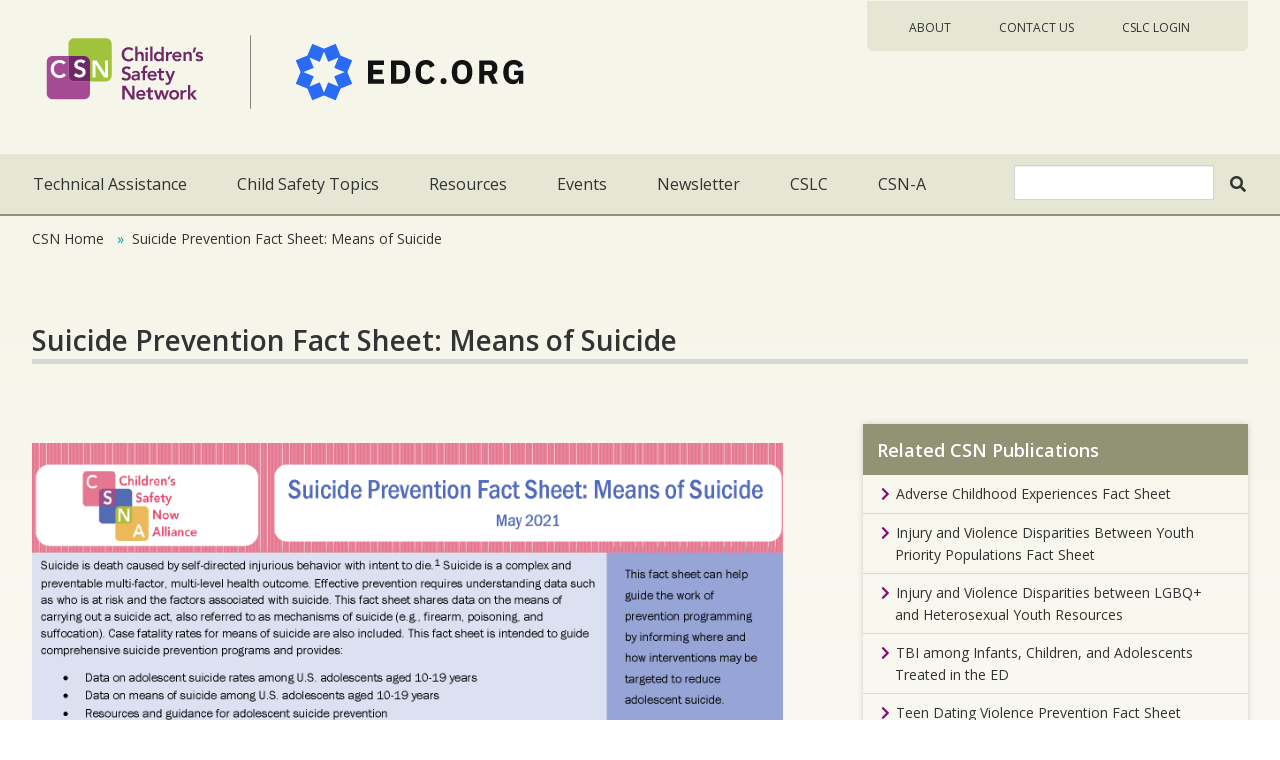

--- FILE ---
content_type: text/html; charset=UTF-8
request_url: https://www.childrenssafetynetwork.org/resources/suicide-prevention-fact-sheet-means-suicide
body_size: 50947
content:
<!DOCTYPE html>
<html lang="en" dir="ltr">
  <head>
    <meta charset="utf-8" />
<script async src="https://www.googletagmanager.com/gtag/js?id=G-9D4VZ2G818"></script>
<script>window.dataLayer = window.dataLayer || [];function gtag(){dataLayer.push(arguments)};gtag("js", new Date());gtag("set", "developer_id.dMDhkMT", true);gtag("config", "G-9D4VZ2G818", {"groups":"default","page_placeholder":"PLACEHOLDER_page_location"});</script>
<meta name="Generator" content="Drupal 10 (https://www.drupal.org)" />
<meta name="MobileOptimized" content="width" />
<meta name="HandheldFriendly" content="true" />
<meta name="viewport" content="width=device-width, initial-scale=1, shrink-to-fit=no" />
<meta http-equiv="x-ua-compatible" content="ie=edge" />
<link rel="icon" href="/themes/custom/csn_sass/favicon.ico" type="image/vnd.microsoft.icon" />
<link rel="canonical" href="https://www.childrenssafetynetwork.org/resources/suicide-prevention-fact-sheet-means-suicide" />
<link rel="shortlink" href="https://www.childrenssafetynetwork.org/node/60255" />

    <title>Suicide Prevention Fact Sheet: Means of Suicide | Children&#039;s Safety Network</title>
    <link rel="stylesheet" media="all" href="/core/modules/system/css/components/align.module.css?t6soqb" />
<link rel="stylesheet" media="all" href="/core/modules/system/css/components/fieldgroup.module.css?t6soqb" />
<link rel="stylesheet" media="all" href="/core/modules/system/css/components/container-inline.module.css?t6soqb" />
<link rel="stylesheet" media="all" href="/core/modules/system/css/components/clearfix.module.css?t6soqb" />
<link rel="stylesheet" media="all" href="/core/modules/system/css/components/details.module.css?t6soqb" />
<link rel="stylesheet" media="all" href="/core/modules/system/css/components/hidden.module.css?t6soqb" />
<link rel="stylesheet" media="all" href="/core/modules/system/css/components/item-list.module.css?t6soqb" />
<link rel="stylesheet" media="all" href="/core/modules/system/css/components/js.module.css?t6soqb" />
<link rel="stylesheet" media="all" href="/core/modules/system/css/components/nowrap.module.css?t6soqb" />
<link rel="stylesheet" media="all" href="/core/modules/system/css/components/position-container.module.css?t6soqb" />
<link rel="stylesheet" media="all" href="/core/modules/system/css/components/reset-appearance.module.css?t6soqb" />
<link rel="stylesheet" media="all" href="/core/modules/system/css/components/resize.module.css?t6soqb" />
<link rel="stylesheet" media="all" href="/core/modules/system/css/components/system-status-counter.css?t6soqb" />
<link rel="stylesheet" media="all" href="/core/modules/system/css/components/system-status-report-counters.css?t6soqb" />
<link rel="stylesheet" media="all" href="/core/modules/system/css/components/system-status-report-general-info.css?t6soqb" />
<link rel="stylesheet" media="all" href="/core/modules/system/css/components/tablesort.module.css?t6soqb" />
<link rel="stylesheet" media="all" href="/core/modules/views/css/views.module.css?t6soqb" />
<link rel="stylesheet" media="all" href="/modules/contrib/extlink/css/extlink.css?t6soqb" />
<link rel="stylesheet" media="all" href="/core/modules/layout_builder/layouts/twocol_section/twocol_section.css?t6soqb" />
<link rel="stylesheet" media="all" href="/core/modules/layout_discovery/layouts/onecol/onecol.css?t6soqb" />
<link rel="stylesheet" media="all" href="/modules/contrib/we_megamenu/assets/includes/bootstrap/css/bootstrap.min.css?t6soqb" />
<link rel="stylesheet" media="all" href="/modules/contrib/we_megamenu/assets/css/we_megamenu_backend.css?t6soqb" />
<link rel="stylesheet" media="all" href="/themes/contrib/bootstrap_barrio/css/components/node.css?t6soqb" />
<link rel="stylesheet" media="all" href="/themes/contrib/bootstrap_barrio/css/components/breadcrumb.css?t6soqb" />
<link rel="stylesheet" media="all" href="/themes/contrib/bootstrap_barrio/css/components/img-fluid.css?t6soqb" />
<link rel="stylesheet" media="all" href="/themes/custom/csn_sass/css/style.css?t6soqb" />
<link rel="stylesheet" media="all" href="//use.fontawesome.com/releases/v5.15.0/css/all.css" />

    <script type="application/json" data-drupal-selector="drupal-settings-json">{"path":{"baseUrl":"\/","pathPrefix":"","currentPath":"node\/60255","currentPathIsAdmin":false,"isFront":false,"currentLanguage":"en"},"pluralDelimiter":"\u0003","suppressDeprecationErrors":true,"google_analytics":{"account":"G-9D4VZ2G818","trackOutbound":true,"trackMailto":true,"trackTel":true,"trackDownload":true,"trackDownloadExtensions":"7z|aac|arc|arj|asf|asx|avi|bin|csv|doc(x|m)?|dot(x|m)?|exe|flv|gif|gz|gzip|hqx|jar|jpe?g|js|mp(2|3|4|e?g)|mov(ie)?|msi|msp|pdf|phps|png|ppt(x|m)?|pot(x|m)?|pps(x|m)?|ppam|sld(x|m)?|thmx|qtm?|ra(m|r)?|sea|sit|tar|tgz|torrent|txt|wav|wma|wmv|wpd|xls(x|m|b)?|xlt(x|m)|xlam|xml|z|zip"},"data":{"extlink":{"extTarget":true,"extTargetAppendNewWindowLabel":"(opens in a new window)","extTargetNoOverride":false,"extNofollow":false,"extTitleNoOverride":false,"extNoreferrer":true,"extFollowNoOverride":false,"extClass":"ext","extLabel":"(link is external)","extImgClass":false,"extSubdomains":false,"extExclude":"","extInclude":"","extCssExclude":"","extCssInclude":"","extCssExplicit":"","extAlert":false,"extAlertText":"This link will take you to an external web site. We are not responsible for their content.","extHideIcons":false,"mailtoClass":"mailto","telClass":"","mailtoLabel":"(link sends email)","telLabel":"(link is a phone number)","extUseFontAwesome":false,"extIconPlacement":"append","extPreventOrphan":false,"extFaLinkClasses":"fa fa-external-link","extFaMailtoClasses":"fa fa-envelope-o","extAdditionalLinkClasses":"","extAdditionalMailtoClasses":"","extAdditionalTelClasses":"","extFaTelClasses":"fa fa-phone","whitelistedDomains":[],"extExcludeNoreferrer":""}},"statistics":{"data":{"nid":"60255"},"url":"\/core\/modules\/statistics\/statistics.php"},"ajaxTrustedUrl":{"\/search\/node":true},"user":{"uid":0,"permissionsHash":"a716384c81d367d1c225b05bb6f04bfcc4bbe08523a9012b89809c8dfe0af30d"}}</script>
<script src="/core/assets/vendor/jquery/jquery.min.js?v=3.7.1"></script>
<script src="/core/assets/vendor/once/once.min.js?v=1.0.1"></script>
<script src="/core/misc/drupalSettingsLoader.js?v=10.5.7"></script>
<script src="https://cdn.jsdelivr.net/npm/powerbi-client@2.22.1/dist/powerbi.min.js"></script>
<script src="/modules/custom/powerbi_embed-main/js/powerbi_embed-customizer.js?v=1.0.0"></script>

  </head>
  <body class="layout-no-sidebars page-node-60255 path-resources-suicide-prevention-fact-sheet-means-suicide path-node node--type-resource">
    <a href="#main-content" class="visually-hidden-focusable visually-hidden skip-link">
      Skip to main content
    </a>
    
      <div class="dialog-off-canvas-main-canvas" data-off-canvas-main-canvas>
    <div id="page-wrapper">
  <div id="page">
    <header id="header" class="header" role="banner" aria-label="Site header">
                      <nav class="navbar navbar-expand-lg" id="navbar-main">
                    <div class="container">
                          <a href="/" title="Home" rel="home" class="navbar-brand">
          <img src="/themes/custom/csn_sass/CSN_EDC_Color.svg" alt="Home" class="img-fluid d-inline-block align-top" />
        <span class="ml-2 d-none d-md-inline"></span>
  </a>
<nav role="navigation" aria-labelledby="block-csn-sass-account-menu-menu" id="block-csn-sass-account-menu" class="block block-menu navigation menu--account">
            
  <h2 class="sr-only" id="block-csn-sass-account-menu-menu">User account menu</h2>
  

        
              <div block="block-csn-sass-account-menu" class="clearfix nav">
                      <a href="/about-csn" class="nav-link nav-link--about-csn" data-drupal-link-system-path="node/52262">About</a>
                      <a href="/contact-us" class="nav-link nav-link--contact-us" data-drupal-link-system-path="node/60117">Contact Us</a>
                      <a href="/user/login" class="nav-link nav-link--user-login" data-drupal-link-system-path="user/login">CSLC Login</a>
            </div>
      


  </nav>


                          
          </div>
          
        </nav>
          </header>
<div class="mainnav">
        <nav class="navbar navbar-expand-lg" id="navbar-main">
                                              <button class="navbar-toggler navbar-toggler-right" type="button" data-toggle="collapse" data-target="#CollapsingNavbar" aria-controls="CollapsingNavbar" aria-expanded="false" aria-label="Toggle navigation"><span class="navbar-toggler-icon"></span></button>
              <div class="collapse navbar-collapse" id="CollapsingNavbar">
                  <div id="block-mainmenu" class="block block-we-megamenu block-we-megamenu-blockmain">
  
    
      <div class="content">
      <div class="region-we-mega-menu">
	<a class="navbar-toggle collapsed">
	    <span class="icon-bar"></span>
	    <span class="icon-bar"></span>
	    <span class="icon-bar"></span>
	</a>
	<nav  class="main navbar navbar-default navbar-we-mega-menu mobile-collapse hover-action" data-menu-name="main" data-block-theme="csn_sass" data-style="Default" data-animation="None" data-delay="" data-duration="" data-autoarrow="" data-alwayshowsubmenu="" data-action="hover" data-mobile-collapse="0">
	  <div class="container-fluid">
	    <ul  class="we-mega-menu-ul nav nav-tabs">
  <li  class="we-mega-menu-li" data-level="0" data-element-type="we-mega-menu-li" description="" data-id="2dda5ee1-82af-4ee7-8fef-37908bdbb2d6" data-submenu="0" data-hide-sub-when-collapse="" data-group="0" data-class="" data-icon="" data-caption="" data-alignsub="" data-target="">
      <a class="we-mega-menu-li" title="" href="/technical-assistance" target="">
      Technical Assistance    </a>
    
</li><li  class="we-mega-menu-li dropdown-menu" data-level="0" data-element-type="we-mega-menu-li" description="" data-id="views.child_safety_topics_categories.csncard" data-submenu="1" data-hide-sub-when-collapse="" data-group="0" data-class="" data-icon="" data-caption="" data-alignsub="" data-target="">
      <a class="we-mega-menu-li" title="" href="/child-safety-topics" target="">
      Child Safety Topics    </a>
    <div  class="we-mega-menu-submenu" data-element-type="we-mega-menu-submenu" data-submenu-width="882" data-class="" style="width: 882px">
  <div class="we-mega-menu-submenu-inner">
    <div  class="we-mega-menu-row" data-element-type="we-mega-menu-row" data-custom-row="0">
  <div  class="we-mega-menu-col span3" data-element-type="we-mega-menu-col" data-width="3" data-block="" data-blocktitle="0" data-hidewhencollapse="" data-class="">
  <ul class="nav nav-tabs subul">
  <li  class="we-mega-menu-li" data-level="1" data-element-type="we-mega-menu-li" description="" data-id="2e9ebb6e-404a-464d-820e-c61c03a30ceb" data-submenu="0" data-hide-sub-when-collapse="" data-group="0" data-class="" data-icon="" data-caption="" data-alignsub="" data-target="">
      <a class="we-mega-menu-li" title="" href="/child-safety-topics/bike-safety" target="">
      Bike Safety    </a>
    
</li><li  class="we-mega-menu-li" data-level="1" data-element-type="we-mega-menu-li" description="" data-id="e8435db0-5982-4103-b962-df5cc3e5cccf" data-submenu="0" data-hide-sub-when-collapse="" data-group="0" data-class="" data-icon="" data-caption="" data-alignsub="" data-target="">
      <a class="we-mega-menu-li" title="" href="/child-safety-topics/bullying-prevention" target="">
      Bullying Prevention    </a>
    
</li><li  class="we-mega-menu-li" data-level="1" data-element-type="we-mega-menu-li" description="" data-id="47f7bbef-d03b-4f3f-bed1-62da7c883374" data-submenu="0" data-hide-sub-when-collapse="" data-group="0" data-class="" data-icon="" data-caption="" data-alignsub="" data-target="">
      <a class="we-mega-menu-li" title="" href="/child-safety-topics/child-care-safety" target="">
      Child Care Safety    </a>
    
</li><li  class="we-mega-menu-li" data-level="1" data-element-type="we-mega-menu-li" description="" data-id="cad67521-092c-441c-b51f-03ad25c1aa0c" data-submenu="0" data-hide-sub-when-collapse="" data-group="0" data-class="" data-icon="" data-caption="" data-alignsub="" data-target="">
      <a class="we-mega-menu-li" title="" href="/child-safety-topics/child-maltreatment" target="">
      Child Maltreatment Prevention    </a>
    
</li><li  class="we-mega-menu-li" data-level="1" data-element-type="we-mega-menu-li" description="" data-id="2ce6ddd7-e6f0-49ce-af85-723cab65627c" data-submenu="0" data-hide-sub-when-collapse="" data-group="0" data-class="" data-icon="" data-caption="" data-alignsub="" data-target="">
      <a class="we-mega-menu-li" title="" href="/child-safety-topics/child-passenger-safety" target="">
      Child Passenger Safety    </a>
    
</li><li  class="we-mega-menu-li" data-level="1" data-element-type="we-mega-menu-li" description="" data-id="417abd70-7b45-475b-ba2e-2f852238cce4" data-submenu="0" data-hide-sub-when-collapse="" data-group="0" data-class="" data-icon="" data-caption="" data-alignsub="" data-target="">
      <a class="we-mega-menu-li" title="" href="/child-safety-topics/choking-strangulation" target="">
      Choking &amp; Strangulation Prevention    </a>
    
</li>
</ul>
</div>
<div  class="we-mega-menu-col span3" data-element-type="we-mega-menu-col" data-width="3" data-block="" data-blocktitle="1" data-hidewhencollapse="" data-class="">
  <ul class="nav nav-tabs subul">
  <li  class="we-mega-menu-li" data-level="1" data-element-type="we-mega-menu-li" description="" data-id="26019b60-a298-41b8-971a-0c994b4d84d7" data-submenu="0" data-hide-sub-when-collapse="" data-group="0" data-class="" data-icon="" data-caption="" data-alignsub="" data-target="">
      <a class="we-mega-menu-li" title="" href="/child-safety-topics/drowning-prevention" target="">
      Drowning Prevention    </a>
    
</li><li  class="we-mega-menu-li" data-level="1" data-element-type="we-mega-menu-li" description="" data-id="d18977e7-8d15-43d9-9ae1-383391fbbeeb" data-submenu="0" data-hide-sub-when-collapse="" data-group="0" data-class="" data-icon="" data-caption="" data-alignsub="" data-target="">
      <a class="we-mega-menu-li" title="" href="/child-safety-topics/falls" target="">
      Falls Prevention    </a>
    
</li><li  class="we-mega-menu-li" data-level="1" data-element-type="we-mega-menu-li" description="" data-id="9f82aaa2-bd3f-4dff-818b-9deb79a1c94f" data-submenu="0" data-hide-sub-when-collapse="" data-group="0" data-class="" data-icon="" data-caption="" data-alignsub="" data-target="_self">
      <a class="we-mega-menu-li" title="" href="/child-safety-topics/firearm-safety" target="_self">
      Firearm Safety    </a>
    
</li><li  class="we-mega-menu-li" data-level="1" data-element-type="we-mega-menu-li" description="" data-id="20225fee-8133-433a-bd66-1e427ade6996" data-submenu="0" data-hide-sub-when-collapse="" data-group="0" data-class="" data-icon="" data-caption="" data-alignsub="" data-target="">
      <a class="we-mega-menu-li" title="" href="/child-safety-topics/fire-burn-safety" target="">
      Fire &amp; Burn Safety    </a>
    
</li><li  class="we-mega-menu-li" data-level="1" data-element-type="we-mega-menu-li" description="" data-id="fabebd15-0170-4fda-850e-192ef5e0b696" data-submenu="0" data-hide-sub-when-collapse="" data-group="0" data-class="" data-icon="" data-caption="" data-alignsub="" data-target="">
      <a class="we-mega-menu-li" title="" href="/child-safety-topics/health-disparities" target="">
      Health Disparities    </a>
    
</li><li  class="we-mega-menu-li" data-level="1" data-element-type="we-mega-menu-li" description="" data-id="ca4c340f-4032-470e-bba1-e33f54cc3508" data-submenu="0" data-hide-sub-when-collapse="" data-group="0" data-class="" data-icon="" data-caption="" data-alignsub="" data-target="">
      <a class="we-mega-menu-li" title="" href="/child-safety-topics/heatstroke-in-cars" target="">
      Heatstroke in Cars Prevention    </a>
    
</li><li  class="we-mega-menu-li" data-level="1" data-element-type="we-mega-menu-li" description="" data-id="c69a76fe-7eea-4f78-b241-7ff06b6d4e16" data-submenu="0" data-hide-sub-when-collapse="" data-group="0" data-class="" data-icon="" data-caption="" data-alignsub="" data-target="">
      <a class="we-mega-menu-li" title="" href="/child-safety-topics/home-safety" target="">
      Home Safety    </a>
    
</li>
</ul>
</div>
<div  class="we-mega-menu-col span3" data-element-type="we-mega-menu-col" data-width="3" data-block="" data-blocktitle="1" data-hidewhencollapse="" data-class="">
  <ul class="nav nav-tabs subul">
  <li  class="we-mega-menu-li" data-level="1" data-element-type="we-mega-menu-li" description="" data-id="7646a3ae-1c83-4610-8b41-b48f92421db3" data-submenu="0" data-hide-sub-when-collapse="" data-group="0" data-class="" data-icon="" data-caption="" data-alignsub="" data-target="">
      <a class="we-mega-menu-li" title="" href="/child-safety-topics/off-road-vehicles" target="">
      Off-Road Vehicles Safety    </a>
    
</li><li  class="we-mega-menu-li" data-level="1" data-element-type="we-mega-menu-li" description="" data-id="c9de43c2-b656-4b32-85d2-ff3bf21d12f7" data-submenu="0" data-hide-sub-when-collapse="" data-group="0" data-class="" data-icon="" data-caption="" data-alignsub="" data-target="">
      <a class="we-mega-menu-li" title="" href="/child-safety-topics/pedestrian-safety" target="">
      Pedestrian Safety    </a>
    
</li><li  class="we-mega-menu-li" data-level="1" data-element-type="we-mega-menu-li" description="" data-id="ea04af4c-006a-449e-8205-c6a1f6cdebdd" data-submenu="0" data-hide-sub-when-collapse="" data-group="0" data-class="" data-icon="" data-caption="" data-alignsub="" data-target="">
      <a class="we-mega-menu-li" title="" href="/child-safety-topics/playground-safety" target="">
      Playground Safety    </a>
    
</li><li  class="we-mega-menu-li" data-level="1" data-element-type="we-mega-menu-li" description="" data-id="fa555952-22f7-4fde-9727-826f494de36c" data-submenu="0" data-hide-sub-when-collapse="" data-group="0" data-class="" data-icon="" data-caption="" data-alignsub="" data-target="">
      <a class="we-mega-menu-li" title="" href="/child-safety-topics/poison-prevention" target="">
      Poisoning Prevention    </a>
    
</li><li  class="we-mega-menu-li" data-level="1" data-element-type="we-mega-menu-li" description="" data-id="e76ed523-b3c3-4f13-b14d-a97596f895ea" data-submenu="0" data-hide-sub-when-collapse="" data-group="0" data-class="" data-icon="" data-caption="" data-alignsub="" data-target="">
      <a class="we-mega-menu-li" title="" href="/child-safety-topics/prescription-drug-misuse-abuse" target="">
      Prescription Drug Misuse Prevention    </a>
    
</li><li  class="we-mega-menu-li" data-level="1" data-element-type="we-mega-menu-li" description="" data-id="5f9572fe-1a64-437c-b361-aa50f755a1e1" data-submenu="0" data-hide-sub-when-collapse="" data-group="0" data-class="" data-icon="" data-caption="" data-alignsub="" data-target="">
      <a class="we-mega-menu-li" title="" href="/child-safety-topics/rural-farm-safety" target="">
      Rural &amp; Farm Safety    </a>
    
</li>
</ul>
</div>
<div  class="we-mega-menu-col span3" data-element-type="we-mega-menu-col" data-width="3" data-block="" data-blocktitle="1" data-hidewhencollapse="" data-class="">
  <ul class="nav nav-tabs subul">
  <li  class="we-mega-menu-li" data-level="1" data-element-type="we-mega-menu-li" description="" data-id="bd392a14-2cac-4684-9533-9f1813a1e7df" data-submenu="0" data-hide-sub-when-collapse="" data-group="0" data-class="" data-icon="" data-caption="" data-alignsub="" data-target="">
      <a class="we-mega-menu-li" title="" href="/child-safety-topics/safe-sleep" target="">
      Safe Sleep    </a>
    
</li><li  class="we-mega-menu-li" data-level="1" data-element-type="we-mega-menu-li" description="" data-id="ff7ff465-8cfe-485f-a056-d228e8fc06f1" data-submenu="0" data-hide-sub-when-collapse="" data-group="0" data-class="" data-icon="" data-caption="" data-alignsub="" data-target="">
      <a class="we-mega-menu-li" title="" href="/child-safety-topics/sports-safety" target="">
      Sports Safety    </a>
    
</li><li  class="we-mega-menu-li" data-level="1" data-element-type="we-mega-menu-li" description="" data-id="7abced4f-f92e-4ee8-b54b-34d3d0476fd1" data-submenu="0" data-hide-sub-when-collapse="" data-group="0" data-class="" data-icon="" data-caption="" data-alignsub="" data-target="">
      <a class="we-mega-menu-li" title="" href="/child-safety-topics/suicide-prevention" target="">
      Self-Harm and Suicide Prevention    </a>
    
</li><li  class="we-mega-menu-li" data-level="1" data-element-type="we-mega-menu-li" description="" data-id="1287318e-4430-4e23-8140-1b6767dcc0b3" data-submenu="0" data-hide-sub-when-collapse="" data-group="0" data-class="" data-icon="" data-caption="" data-alignsub="" data-target="">
      <a class="we-mega-menu-li" title="" href="/child-safety-topics/teen-dating-violence" target="">
      Teen Dating Violence Prevention    </a>
    
</li><li  class="we-mega-menu-li" data-level="1" data-element-type="we-mega-menu-li" description="" data-id="fc71a7e7-1263-4eaf-94a5-dd19123ad7e8" data-submenu="0" data-hide-sub-when-collapse="" data-group="0" data-class="" data-icon="" data-caption="" data-alignsub="" data-target="">
      <a class="we-mega-menu-li" title="" href="/child-safety-topics/teen-driving-safety" target="">
      Teen Driving Safety    </a>
    
</li><li  class="we-mega-menu-li" data-level="1" data-element-type="we-mega-menu-li" description="" data-id="d97aed2e-ec8b-4e98-ac50-bf5e188c6c21" data-submenu="0" data-hide-sub-when-collapse="" data-group="0" data-class="" data-icon="" data-caption="" data-alignsub="" data-target="">
      <a class="we-mega-menu-li" title="" href="/child-safety-topics/traumatic-brain-injuries" target="">
      Traumatic Brain Injuries Prevention    </a>
    
</li><li  class="we-mega-menu-li" data-level="1" data-element-type="we-mega-menu-li" description="" data-id="dad331ad-abbf-4d82-9d3b-a2521abc93e6" data-submenu="0" data-hide-sub-when-collapse="" data-group="0" data-class="" data-icon="" data-caption="" data-alignsub="" data-target="">
      <a class="we-mega-menu-li" title="" href="/child-safety-topics/young-worker-safety" target="">
      Young Worker Safety    </a>
    
</li>
</ul>
</div>

</div>

  </div>
</div>
</li><li  class="we-mega-menu-li dropdown-menu" data-level="0" data-element-type="we-mega-menu-li" description="" data-id="4f4fa206-312f-4d14-a6e4-0265d5cd83e8" data-submenu="1" data-hide-sub-when-collapse="" data-group="0" data-class="" data-icon="" data-caption="" data-alignsub="" data-target="">
      <a class="we-mega-menu-li" title="" href="/publications" target="">
      Resources    </a>
    <div  class="we-mega-menu-submenu" data-element-type="we-mega-menu-submenu" data-submenu-width="" data-class="" style="width: px">
  <div class="we-mega-menu-submenu-inner">
    <div  class="we-mega-menu-row" data-element-type="we-mega-menu-row" data-custom-row="0">
  <div  class="we-mega-menu-col span12" data-element-type="we-mega-menu-col" data-width="12" data-block="" data-blocktitle="0" data-hidewhencollapse="" data-class="">
  <ul class="nav nav-tabs subul">
  <li  class="we-mega-menu-li" data-level="1" data-element-type="we-mega-menu-li" description="" data-id="1757448c-7049-410b-9db9-ccf4d680a74c" data-submenu="0" data-hide-sub-when-collapse="" data-group="0" data-class="" data-icon="" data-caption="" data-alignsub="" data-target="_self">
      <a class="we-mega-menu-li" title="" href="/publications" target="_self">
      CSN Publications    </a>
    
</li><li  class="we-mega-menu-li" data-level="1" data-element-type="we-mega-menu-li" description="" data-id="e872404b-c065-4841-85b4-ea7609828f76" data-submenu="0" data-hide-sub-when-collapse="" data-group="0" data-class="" data-icon="" data-caption="" data-alignsub="" data-target="_self">
      <a class="we-mega-menu-li" title="" href="/pubs_topic" target="_self">
      Publications by Topic    </a>
    
</li><li  class="we-mega-menu-li" data-level="1" data-element-type="we-mega-menu-li" description="" data-id="views.resources.page_11" data-submenu="0" data-hide-sub-when-collapse="" data-group="0" data-class="" data-icon="" data-caption="" data-alignsub="" data-target="">
      <a class="we-mega-menu-li" title="" href="/journals" target="">
      Journal Articles and Interviews    </a>
    
</li><li  class="we-mega-menu-li" data-level="1" data-element-type="we-mega-menu-li" description="" data-id="a5963436-4a75-4744-a535-843c27135401" data-submenu="0" data-hide-sub-when-collapse="" data-group="0" data-class="" data-icon="" data-caption="" data-alignsub="" data-target="_self">
      <a class="we-mega-menu-li" title="" href="/infographics" target="_self">
      Infographics    </a>
    
</li><li  class="we-mega-menu-li" data-level="1" data-element-type="we-mega-menu-li" description="" data-id="26558bb7-3051-42b0-97bd-517108b68239" data-submenu="0" data-hide-sub-when-collapse="" data-group="0" data-class="" data-icon="" data-caption="" data-alignsub="" data-target="_self">
      <a class="we-mega-menu-li" title="" href="/resource-guides" target="_self">
      Resource Guides    </a>
    
</li><li  class="we-mega-menu-li" data-level="1" data-element-type="we-mega-menu-li" description="" data-id="7f85945c-8941-44c1-8128-c812f27c08a2" data-submenu="0" data-hide-sub-when-collapse="" data-group="0" data-class="" data-icon="" data-caption="" data-alignsub="" data-target="_self">
      <a class="we-mega-menu-li" title="" href="/csnpubs" target="_self">
      Fact Sheets, Reports and Issue Briefs    </a>
    
</li><li  class="we-mega-menu-li" data-level="1" data-element-type="we-mega-menu-li" description="" data-id="42ccd102-bc56-4462-8a6c-54a33069914a" data-submenu="0" data-hide-sub-when-collapse="" data-group="0" data-class="" data-icon="" data-caption="" data-alignsub="" data-target="_self">
      <a class="we-mega-menu-li" title="" href="/webinars" target="_self">
      Webinars    </a>
    
</li><li  class="we-mega-menu-li" data-level="1" data-element-type="we-mega-menu-li" description="" data-id="39ae9fe6-3cfa-42a2-ad2b-86838cc59707" data-submenu="0" data-hide-sub-when-collapse="" data-group="0" data-class="" data-icon="" data-caption="" data-alignsub="" data-target="">
      <a class="we-mega-menu-li" title="" href="/blog" target="">
      Blog    </a>
    
</li>
</ul>
</div>

</div>

  </div>
</div>
</li><li  class="we-mega-menu-li" data-level="0" data-element-type="we-mega-menu-li" description="" data-id="069e7ba7-6c46-4151-be57-8d851328aeea" data-submenu="0" data-hide-sub-when-collapse="" data-group="0" data-class="" data-icon="" data-caption="" data-alignsub="" data-target="">
      <a class="we-mega-menu-li" title="" href="/events" target="">
      Events    </a>
    
</li><li  class="we-mega-menu-li" data-level="0" data-element-type="we-mega-menu-li" description="" data-id="4cbd3b88-f3d0-4973-8639-895f83bfbff5" data-submenu="0" data-hide-sub-when-collapse="" data-group="0" data-class="" data-icon="" data-caption="" data-alignsub="" data-target="">
      <a class="we-mega-menu-li" title="" href="/newsletter" target="">
      Newsletter    </a>
    
</li><li  class="we-mega-menu-li" data-level="0" data-element-type="we-mega-menu-li" description="" data-id="391e59f4-4333-41fb-ac59-927953ba503a" data-submenu="0" data-hide-sub-when-collapse="" data-group="0" data-class="" data-icon="" data-caption="" data-alignsub="" data-target="">
      <a class="we-mega-menu-li" title="" href="/child-safety-learning-collaborative" target="">
      CSLC    </a>
    
</li><li  class="we-mega-menu-li" data-level="0" data-element-type="we-mega-menu-li" description="" data-id="2367455a-79a4-4498-8696-74ed6bbc61b1" data-submenu="0" data-hide-sub-when-collapse="" data-group="0" data-class="" data-icon="" data-caption="" data-alignsub="" data-target="">
      <a class="we-mega-menu-li" title="" href="/childrens-safety-now-alliance" target="">
      CSN-A    </a>
    
</li>
</ul>
	  </div>
	</nav>
</div>
    </div>
  </div>
<div class="search-block-form block block-search block-search-form-block" data-drupal-selector="search-block-form" id="block-searchform" role="search">
  
    
    <div class="content container-inline">
        <div class="content container-inline">
      <form action="/search/node" method="get" id="search-block-form" accept-charset="UTF-8" class="search-form search-block-form form-row">
  



          <fieldset class="js-form-item js-form-type-search form-type-search js-form-item-keys form-item-keys form-no-label form-group">
          <label for="edit-keys" class="sr-only">Search</label>
                    <input title="Enter the terms you wish to search for." data-drupal-selector="edit-keys" type="search" id="edit-keys" name="keys" value="" size="15" maxlength="128" class="form-search form-control" />

                      </fieldset>
<div data-drupal-selector="edit-actions" class="form-actions js-form-wrapper form-group" id="edit-actions"><button data-drupal-selector="edit-submit" type="submit" id="edit-submit" value="Search" class="button js-form-submit form-submit btn btn-primary btn-sm">Search</button>
</div>

  <span class="search-label"><i class="fa fa-search"></i></span>
</form>

    </div>
  
  </div>
</div>


	          </div>
                                            </div>
                  </nav>
    </div>
<! -- end primary menu -->
            <div id="main-wrapper" class="layout-main-wrapper clearfix">
              <div id="main" class="container-fluid">
            <div id="block-csn-sass-breadcrumbs" class="block block-system block-system-breadcrumb-block">
  
    
      <div class="content">
      

  <nav role="navigation" aria-label="breadcrumb">
    <ol class="breadcrumb">
                  <li class="breadcrumb-item">
          <a href="/">CSN Home</a>
        </li>
                        <li class="breadcrumb-item active">
          Suicide Prevention Fact Sheet: Means of Suicide
        </li>
              </ol>
  </nav>

    </div>
  </div>
<div id="block-csn-sass-page-title" class="block block-core block-page-title-block">
  
    
      <div class="content">
      
  <h1 class="title"><span class="field field--name-title field--type-string field--label-hidden">Suicide Prevention Fact Sheet: Means of Suicide</span>
</h1>


    </div>
  </div>


          <div class="row row-offcanvas row-offcanvas-left clearfix">
              <main class="main-content col" id="content" role="main">
                <section class="section">
                  <a id="main-content" tabindex="-1"></a>
                    <div data-drupal-messages-fallback class="hidden"></div><div id="block-csn-sass-system-main" class="block block-system block-system-main-block">
  
    
      <div class="content">
      

<article data-history-node-id="60255" class="node node--type-resource node--view-mode-full clearfix">
  <header>
    
        
      </header>
  <div class="node__content clearfix">
      <div class="layout layout--twocol-section layout--twocol-section--67-33">

          <div  class="layout__region layout__region--first">
        <div class="block block-layout-builder block-field-blocknoderesourcefield-media">
  
    
      <div class="content">
      
      <div class="field field--name-field-media field--type-entity-reference field--label-hidden field__items">
              <div class="field__item"><div>
  
  
  <div class="field field--name-field-media-image field--type-image field--label-visually_hidden">
    <div class="field__label visually-hidden">Image</div>
              <div class="field__item">  <img loading="lazy" src="/sites/default/files/2021-05/suicidemechanismsfactsheet_2021_Page_1.png" width="1700" height="2200" alt="Cover: data sets" />

</div>
          </div>

</div>
</div>
          </div>
  
    </div>
  </div>
<div class="block block-layout-builder block-field-blocknoderesourcebody">
  
    
      <div class="content">
      
            <div class="clearfix text-formatted field field--name-body field--type-text-with-summary field--label-hidden field__item"><p>Suicide is a complex and preventable multi-factor, multi-level health outcome. Effective prevention requires understanding data such as who is at risk and the factors associated with suicide. This fact sheet shares data on the means of carrying out a suicide act, also referred to as mechanisms of suicide (e.g., firearm, poisoning, and suffocation). Case fatality rates for means of suicide are also included.</p>
<p>This fact sheet is intended to guide comprehensive suicide prevention programs and provides:</p>
<ul>
<li>Data on adolescent suicide rates among U.S. adolescents aged 10-19 years</li>
<li>Data on means of suicide among U.S. adolescents aged 10-19 years</li>
<li>Resources and guidance for adolescent suicide prevention</li>
</ul>
<p>We hope this fact sheet will help inform where and how interventions may be targeted to reduce adolescent suicide.</p>
<p>&nbsp;</p>
</div>
      
    </div>
  </div>
<div class="block block-layout-builder block-field-blocknoderesourcefield-resource-attachments">
  
    
      <div class="content">
      
      <div class="field field--name-field-resource-attachments field--type-file field--label-hidden field__items">
              <div class="field__item">
<span class="file file--mime-application-pdf file--application-pdf"> <a href="/sites/default/files/suicidemechanismsfactsheet_2021.pdf" type="application/pdf" title="suicidemechanismsfactsheet_2021.pdf">Download PDF</a></span>
</div>
          </div>
  
    </div>
  </div>

      </div>
    
          <div  class="layout__region layout__region--second">
        <div class="views-element-container related block block-views block-views-blockrelated-content-block-1">
  
      <h2>Related CSN Publications</h2>
    
      <div class="content">
      <div><div class="view view-related-content view-id-related_content view-display-id-block_1 js-view-dom-id-c347fbf35901bad5f19f26d3a315fd1d963557cde544fc5d0a53a0a5171cdfa1">
  
    
      
      <div class="view-content row">
      <div class="item-list unstyled-list">
  
  <ul>

          <li><div class="views-field views-field-title"><span class="field-content"><a href="/resources/adverse-childhood-experiences-fact-sheet" hreflang="en">Adverse Childhood Experiences Fact Sheet</a></span></div></li>
          <li><div class="views-field views-field-title"><span class="field-content"><a href="/resources/injury-violence-disparities-between-youth-priority-populations-fact-sheet" hreflang="en">Injury and Violence Disparities Between Youth Priority Populations Fact Sheet</a></span></div></li>
          <li><div class="views-field views-field-title"><span class="field-content"><a href="/resources/injury-violence-disparities-between-lgbq-heterosexual-youth-resources" hreflang="en">Injury and Violence Disparities between LGBQ+ and Heterosexual Youth Resources</a></span></div></li>
          <li><div class="views-field views-field-title"><span class="field-content"><a href="/resources/fact-sheet-tbi-among-infants-children-adolescents-treated-ed" hreflang="en">TBI among Infants, Children, and Adolescents Treated in the ED</a></span></div></li>
          <li><div class="views-field views-field-title"><span class="field-content"><a href="/resources/teen-dating-violence-prevention-fact-sheet" hreflang="en">Teen Dating Violence Prevention Fact Sheet</a></span></div></li>
    
  </ul>

</div>

    </div>
  
          </div>
</div>

    </div>
  </div>
<div class="views-element-container related block block-views block-views-blockrelated-content-block-2">
  
      <h2>Related CSN Infographics</h2>
    
      <div class="content">
      <div><div class="view view-related-content view-id-related_content view-display-id-block_2 js-view-dom-id-8e6206e36d9882ff772ba07f4d1d834ee7d8716a7c144bd3a6ae854156ddfb01">
  
    
      
      <div class="view-content row">
      <div class="item-list">
  
  <ul>

          <li><div class="views-field views-field-title"><span class="field-content"><a href="/resources/injury-violence-disparities-between-youth-priority-populations" hreflang="en">Injury and Violence Disparities Between Youth Priority Populations </a></span></div></li>
          <li><div class="views-field views-field-title"><span class="field-content"><a href="/infographics/child-passenger-safety-english-spanish" hreflang="en">Child Passenger Safety (English and Spanish)</a></span></div></li>
          <li><div class="views-field views-field-title"><span class="field-content"><a href="/infographics/infographic-child-pedestrian-safety" hreflang="en">All Children are Pedestrians! Prevention Tips and Recent Statistics</a></span></div></li>
          <li><div class="views-field views-field-title"><span class="field-content"><a href="/infographics/firearm-safety-prevention-death-homicide" hreflang="en">Firearm Safety: Preventing Death by Homicide </a></span></div></li>
          <li><div class="views-field views-field-title"><span class="field-content"><a href="/infographics/firearm-safetypreventing-death-suicide" hreflang="en">Firearm Safety: Preventing Death by Suicide</a></span></div></li>
    
  </ul>

</div>

    </div>
  
          </div>
</div>

    </div>
  </div>
<div class="views-element-container related block block-views block-views-blockrelated-content-block-14">
  
      <h2>Related CSN Resource Guides</h2>
    
      <div class="content">
      <div><div class="view view-related-content view-id-related_content view-display-id-block_14 js-view-dom-id-9c5b1a5f4143374d831dfefa577dab35b668526032f07010f3760d55ba4b7df5">
  
    
      
      <div class="view-content row">
      <div class="item-list">
  
  <ul>

          <li><div class="views-field views-field-title"><span class="field-content"><a href="/resources/change-packages-outcome-measure-worksheets" hreflang="en">Change Packages and Outcome Measure Worksheets</a></span></div></li>
          <li><div class="views-field views-field-title"><span class="field-content"><a href="/resources/youth-suicide-self-harm-prevention-2017-resource-guide" hreflang="und">Youth Suicide and Self-Harm Prevention: 2017 Resource Guide</a></span></div></li>
          <li><div class="views-field views-field-title"><span class="field-content"><a href="/resources/internet-safety-2014-resource-guide" hreflang="und">Internet Safety: 2014 Resource Guide</a></span></div></li>
    
  </ul>

</div>

    </div>
  
          </div>
</div>

    </div>
  </div>
<div class="views-element-container related block block-views block-views-blockrelated-content-block-3">
  
      <h2>Related Fact Sheet, Report and Issue Brief Listings</h2>
    
      <div class="content">
      <div><div class="view view-related-content view-id-related_content view-display-id-block_3 js-view-dom-id-47a2fc25e963794ad7b1e2ac6ce255dd31b8ccf352035bfbc3cd74f950112958">
  
    
      
      <div class="view-content row">
      <div class="item-list">
  
  <ul>

          <li><div class="views-field views-field-title"><span class="field-content"><a href="/resources/adverse-childhood-experiences-fact-sheet" hreflang="en">Adverse Childhood Experiences Fact Sheet</a></span></div></li>
          <li><div class="views-field views-field-title"><span class="field-content"><a href="/resources/injury-violence-disparities-between-youth-priority-populations-fact-sheet" hreflang="en">Injury and Violence Disparities Between Youth Priority Populations Fact Sheet</a></span></div></li>
          <li><div class="views-field views-field-title"><span class="field-content"><a href="/resources/injury-violence-disparities-between-lgbq-heterosexual-youth-resources" hreflang="en">Injury and Violence Disparities between LGBQ+ and Heterosexual Youth Resources</a></span></div></li>
          <li><div class="views-field views-field-title"><span class="field-content"><a href="/resources/fact-sheet-tbi-among-infants-children-adolescents-treated-ed" hreflang="en">TBI among Infants, Children, and Adolescents Treated in the ED</a></span></div></li>
          <li><div class="views-field views-field-title"><span class="field-content"><a href="/resources/teen-dating-violence-prevention-fact-sheet" hreflang="en">Teen Dating Violence Prevention Fact Sheet</a></span></div></li>
    
  </ul>

</div>

    </div>
  
          </div>
</div>

    </div>
  </div>
<div class="views-element-container related block block-views block-views-blockrelated-content-block-12">
  
      <h2>Related CSN Webinars</h2>
    
      <div class="content">
      <div><div class="view view-related-content view-id-related_content view-display-id-block_12 js-view-dom-id-0ec0ead8c3c502abf559f6fab53dac31726c45a8debac24b2a795d717a2e5c27">
  
    
      
      <div class="view-content row">
      <div class="item-list unstyled-list">
  
  <ul>

          <li><div class="views-field views-field-title"><span class="field-content"><a href="/events/preventing-injuries-children-autism" hreflang="en">Preventing Injuries in Children with Autism</a></span></div></li>
          <li><div class="views-field views-field-title"><span class="field-content"><a href="/events/reducing-health-disparities-rural-agricultural-youth" hreflang="en">Reducing Health Disparities for Rural and Agricultural Youth</a></span></div></li>
          <li><div class="views-field views-field-title"><span class="field-content"><a href="/events/state-technical-assistance-webinar-3-january-18-2024-working-towards-reducing-health" hreflang="en">State Technical Assistance Webinar 3 - January 18, 2024: Working Towards Reducing Health Disparities in Child Safety</a></span></div></li>
          <li><div class="views-field views-field-title"><span class="field-content"><a href="/events/why-do-racialethnic-disparities-drowning-risk-exist-how-can-they-be-addressed" hreflang="en">Why Do Racial/Ethnic Disparities in Drowning Risk Exist and How Can They Be Addressed?</a></span></div></li>
          <li><div class="views-field views-field-title"><span class="field-content"><a href="/events/culturally-relevant-approaches-preventing-suicide-among-american-indian-alaska-native-youth" hreflang="en">Culturally Relevant Approaches to Preventing Suicide Among American Indian and Alaska Native Youth</a></span></div></li>
    
  </ul>

</div>

    </div>
  
          </div>
</div>

    </div>
  </div>
<div class="views-element-container related block block-views block-views-blockrelated-content-block-13">
  
      <h2>Related CSN Blogs</h2>
    
      <div class="content">
      <div><div class="view view-related-content view-id-related_content view-display-id-block_13 js-view-dom-id-1dafe34dbdb45bfdf6d8644526f093837262ce1fb4e44f847b3a8e5639c32f42">
  
    
      
      <div class="view-content row">
      <div class="item-list unstyled-list">
  
  <ul>

          <li><div class="views-field views-field-title"><span class="field-content"><a href="/blog/health-disparities-rural-childhood-injury" hreflang="en">Health Disparities in Rural Childhood Injury</a></span></div></li>
          <li><div class="views-field views-field-title"><span class="field-content"><a href="/blog/data-resources-sudden-unexpected-infant-death" hreflang="und">Data and Resources on Sudden Unexpected Infant Death</a></span></div></li>
    
  </ul>

</div>

    </div>
  
          </div>
</div>

    </div>
  </div>

      </div>
    
  </div>
  <div class="layout layout--onecol">
    <div >
      
    </div>
  </div>

  </div>
</article>

    </div>
  </div>


                </section>
              </main>
                                  </div>
        </div>
          </div>
              <div class="featured-bottom-last">
        <aside class="container-fluid clearfix" role="complementary">
            <section class="row region region-featured-bottom-last">
    <div id="block-csn-sass-newsletter-signup" class="block block-block-content block-block-contentca1310bd-482d-454d-9a83-01b7ff284194">
  
    
      <div class="content">
      
            <div class="clearfix text-formatted field field--name-body field--type-text-with-summary field--label-hidden field__item"><p><a class="newsletter-signup-block-link" href="https://lp.constantcontactpages.com/sl/MbWdru4/CSNNewsletter">Click to Subscribe to Our Newsletter</a></p>
</div>
      
    </div>
  </div>

  </section>

        </aside>
      </div>
        <footer class="site-footer">
              <div class="container-fluid">
                      <div class="site-footer__top clearfix">
                <section class="col-4 region region-footer-first">
    <div id="block-cslclogo" class="block block-block-content block-block-content4bb30f9f-a2aa-4cc2-b9e5-05692e2e235e">
  
    
      <div class="content">
      
            <div class="clearfix text-formatted field field--name-body field--type-text-with-summary field--label-hidden field__item"><p><img src="/themes/custom/csn_sass/images/CSN_EDC_White.svg" data-entity-uuid data-entity-type alt="CSN" width="328" height="63"></p>
<p><a class="copyright" href="http://www.edc.org/legal" target="_blank">© 1994 - 2023 Education Development Center. All Rights Reserved.</a></p>
</div>
      
    </div>
  </div>

  </section>

                <section class="col-3 region region-footer-second">
    <nav role="navigation" aria-labelledby="block-csn-sass-footer-menu" id="block-csn-sass-footer" class="block block-menu navigation menu--footer">
      
  <h2 id="block-csn-sass-footer-menu">Quick Links</h2>
  

        
              <ul block="block-csn-sass-footer" class="clearfix nav navbar-nav">
                    <li class="nav-item">
                <a href="/child-safety-topics" class="nav-link nav-link--child-safety-topics" data-drupal-link-system-path="child-safety-topics">Child Safety Topics</a>
              </li>
                <li class="nav-item">
                <a href="/publications" class="nav-link nav-link--publications" data-drupal-link-system-path="publications">Resources</a>
              </li>
                <li class="nav-item">
                <a href="/events" class="nav-link nav-link--events" data-drupal-link-system-path="events">Events</a>
              </li>
                <li class="nav-item">
                <a href="/newsletter" class="nav-link nav-link--newsletter" data-drupal-link-system-path="node/276">Newsletter</a>
              </li>
                <li class="nav-item">
                <a href="/child-safety-learning-collaborative" class="nav-link nav-link--child-safety-learning-collaborative" data-drupal-link-system-path="node/52178">CSLC</a>
              </li>
                <li class="nav-item">
                <a href="/childrens-safety-now-alliance" class="nav-link nav-link--childrens-safety-now-alliance" data-drupal-link-system-path="node/56341">CSN-A</a>
              </li>
        </ul>
  


  </nav>

  </section>

                <section class="col-3 region region-footer-third">
    <div id="block-newslettersignuphomepagetarequest" class="block block-block-content block-block-contentf05c2566-e2c5-4e12-8a13-d38859f20e42">
  
      <h2>Technical Assistance</h2>
    
      <div class="content">
      
            <div class="clearfix text-formatted field field--name-body field--type-text-with-summary field--label-hidden field__item"><p>To request Technical Assistance:</p>
<p><l class="fas fa-pencil-alt"> <a href="http://go.edc.org/CSNTARequest">complete this form</a></l></p>
<p>&nbsp;</p>
</div>
      
    </div>
  </div>

  </section>

                <section class="col-2 region region-footer-fourth">
    <div id="block-stayconnected" class="block block-block-content block-block-content9157a89d-8d55-4ed5-9b08-03f1d96cff46">
  
      <h2>Stay Connected</h2>
    
      <div class="content">
      <div><span class="social-icon"><a href="https://www.facebook.com/childrenssafetynetwork" target="_blank"><span class="facebook">&nbsp;</span></a></span></div>
      <div><span class="social-icon"><a href="https://linkedin.com/company/childrens-safety-network" target="_blank"><span class="linkedin">&nbsp;</span></a></span></div>
      <div><span class="social-icon"><a href="https://www.youtube.com/@ChildrensSafetyNetwork" target="_blank"><span class="youtube">&nbsp;</span></a></span></div>
      <div><span class="social-icon"><a href="https://twitter.com/ChildrensSafety" target="_blank"><span class="twitter">&nbsp;</span></a></span></div>
    </div>
  </div>

  </section>

            </div>
                                <div class="site-footer__bottom">
                <section class="col region region-footer-fifth">
    <div id="block-footerfunderslogo" class="block block-block-content block-block-content5ea63866-73ca-4722-9f45-ec3577e1961a">
  
    
      <div class="content">
      
            <div class="clearfix text-formatted field field--name-body field--type-text-with-summary field--label-hidden field__item"><p>The Children's Safety Network is supported by the&nbsp;<a href="http://www.hrsa.gov/" target="_blank">Health Resources and Services Administration</a>&nbsp;(HRSA) of the&nbsp;<a href="http://www.hhs.gov/" target="_blank">U.S. Department of Health and Human Services</a>&nbsp;(HHS) under the Child and Adolescent Injury and Violence Prevention Resource Centers Cooperative Agreement (U49MC28422) for $5,000,000 with 0 percent financed with non-governmental sources. This information or content and conclusions are those of the author and should not be construed as the official position or policy of, nor should any endorsements be inferred by HRSA, HHS or the U.S. Government.&nbsp;</p>
<p>The people depicted in the photographs that appear on this website are models and are used for illustrative purposes only.</p>
</div>
      
    </div>
  </div>

  </section>

            </div>
                  </div>
          </footer>
  </div>
</div>

  </div>

    
    <script src="/core/misc/drupal.js?v=10.5.7"></script>
<script src="/core/misc/drupal.init.js?v=10.5.7"></script>
<script src="/themes/custom/csn_sass/js/popper.min.js?v=10.5.7"></script>
<script src="/themes/custom/csn_sass/js/bootstrap.min.js?v=10.5.7"></script>
<script src="/themes/custom/csn_sass/js/barrio.js?v=10.5.7"></script>
<script src="/themes/custom/csn_sass/js/custom.js?v=10.5.7"></script>
<script src="/modules/contrib/extlink/js/extlink.js?v=10.5.7"></script>
<script src="/modules/contrib/google_analytics/js/google_analytics.js?v=10.5.7"></script>
<script src="/core/modules/statistics/statistics.js?v=10.5.7"></script>
<script src="/modules/contrib/we_megamenu/assets/js/we_mobile_menu.js?v=1"></script>
<script src="/modules/contrib/we_megamenu/assets/js/we_megamenu_frontend.js?v=1"></script>

  </body>
</html>


--- FILE ---
content_type: application/javascript
request_url: https://www.childrenssafetynetwork.org/modules/custom/powerbi_embed-main/js/powerbi_embed-customizer.js?v=1.0.0
body_size: 867
content:
function powerbi_embed_customizeReportEmbed(sel, width = 0, height = 0, title = '', name = '') {
    // Override iframe sizing on report rendered in div. Other iframe properties may be customized here.
    window.addEventListener("DOMContentLoaded", function(e) {
      var iframes = document.querySelectorAll(`#${sel}` + " iframe");
      for (var i = 0; i < iframes.length; i++) {
        iframes[i].frameBorder = 0;
        iframes[i].attributes.removeNamedItem("style");
        iframes[i].title = (title.length > 0) ? title : 'PowerBI Embed';
        iframes[i].name = (name.length > 0) ? name : ((title.length > 0) ? title : 'PowerBI Embed');
        iw = (width <= 0) ? (window.innerWidth * (17/24)) : width;
        ih = (height <= 0) ? (iw * (19/32)) : height;
        iframes[i].width = iw + "px";
        iframes[i].height = ih + "px";
      }
    });
  }


--- FILE ---
content_type: image/svg+xml
request_url: https://www.childrenssafetynetwork.org/themes/custom/csn_sass/CSN_EDC_Color.svg
body_size: 17899
content:
<?xml version="1.0" encoding="UTF-8"?>
<svg id="Layer_1" xmlns="http://www.w3.org/2000/svg" viewBox="0 0 1320 256.77">
  <defs>
    <style>
      .cls-1 {
        fill: #a44b93;
      }

      .cls-2 {
        fill: #fff;
      }

      .cls-3 {
        fill: #121212;
      }

      .cls-4 {
        fill: #296bf5;
      }

      .cls-5 {
        fill: #9fc33b;
      }

      .cls-6 {
        fill: #702766;
      }
    </style>
  </defs>
  <g>
    <polygon class="cls-3" points="863.3 158.61 863.3 98.57 904.16 98.57 904.16 110.18 876.37 110.18 876.37 122.39 900.2 122.39 900.2 134.01 876.37 134.01 876.37 146.99 904.16 146.99 904.16 158.61 863.3 158.61"/>
    <path class="cls-3" d="M922.39,98.57h22.62c3.96,0,7.57.63,10.84,1.89,3.27,1.26,6.05,3.14,8.35,5.63,2.29,2.5,4.07,5.62,5.33,9.38,1.26,3.76,1.89,8.13,1.89,13.12s-.63,9.36-1.89,13.12c-1.26,3.76-3.04,6.88-5.33,9.38-2.3,2.5-5.08,4.37-8.35,5.63-3.27,1.26-6.88,1.89-10.84,1.89h-22.62v-60.04ZM945.01,146.99c3.9,0,6.97-1.09,9.2-3.27,2.24-2.18,3.35-5.68,3.35-10.49v-9.29c0-4.82-1.12-8.31-3.35-10.49-2.24-2.18-5.31-3.27-9.2-3.27h-9.55v36.82h9.55Z"/>
    <path class="cls-3" d="M1011.76,159.64c-4.07,0-7.74-.64-11.01-1.93-3.27-1.29-6.05-3.21-8.34-5.76-2.29-2.55-4.07-5.73-5.33-9.55-1.26-3.81-1.89-8.27-1.89-13.37s.63-9.53,1.89-13.46c1.26-3.93,3.04-7.22,5.33-9.89,2.29-2.67,5.08-4.69,8.34-6.06,3.27-1.38,6.94-2.06,11.01-2.06,5.56,0,10.15,1.13,13.76,3.4,3.61,2.27,6.51,5.84,8.69,10.71l-11.27,5.85c-.8-2.52-2.05-4.54-3.74-6.06-1.69-1.52-4.17-2.28-7.44-2.28-3.84,0-6.93,1.25-9.25,3.74-2.32,2.5-3.48,6.12-3.48,10.88v9.63c0,4.76,1.16,8.39,3.48,10.88,2.32,2.5,5.4,3.74,9.25,3.74,3.21,0,5.78-.87,7.7-2.62,1.92-1.75,3.34-3.86,4.26-6.32l10.67,6.19c-2.24,4.59-5.18,8.13-8.82,10.62-3.64,2.5-8.25,3.74-13.81,3.74"/>
    <path class="cls-3" d="M1057.09,159.55c-2.58,0-4.49-.65-5.72-1.93-1.23-1.29-1.85-2.94-1.85-4.95v-1.72c0-2.01.61-3.65,1.85-4.95,1.23-1.29,3.14-1.93,5.72-1.93s4.49.64,5.72,1.93c1.23,1.29,1.85,2.94,1.85,4.95v1.72c0,2.01-.62,3.65-1.85,4.95-1.23,1.29-3.14,1.93-5.72,1.93"/>
    <path class="cls-3" d="M1104.57,159.64c-3.96,0-7.57-.66-10.84-1.98-3.27-1.32-6.05-3.28-8.35-5.89-2.29-2.61-4.07-5.85-5.33-9.72-1.26-3.87-1.89-8.36-1.89-13.46s.63-9.59,1.89-13.46c1.26-3.87,3.04-7.11,5.33-9.72,2.29-2.61,5.08-4.57,8.35-5.89,3.27-1.32,6.88-1.98,10.84-1.98s7.57.66,10.84,1.98c3.27,1.32,6.05,3.28,8.34,5.89,2.29,2.61,4.07,5.85,5.33,9.72,1.26,3.87,1.89,8.36,1.89,13.46s-.63,9.59-1.89,13.46c-1.26,3.87-3.04,7.11-5.33,9.72-2.3,2.61-5.08,4.57-8.34,5.89-3.27,1.32-6.88,1.98-10.84,1.98M1104.57,148.03c3.96,0,7.04-1.29,9.25-3.87,2.21-2.58,3.31-6.28,3.31-11.1v-8.95c0-4.82-1.11-8.52-3.31-11.1-2.21-2.58-5.29-3.87-9.25-3.87s-7.04,1.29-9.25,3.87c-2.21,2.58-3.31,6.28-3.31,11.1v8.95c0,4.82,1.1,8.52,3.31,11.1,2.21,2.58,5.29,3.87,9.25,3.87"/>
    <path class="cls-3" d="M1161.86,158.61h-13.07v-60.04h28.47c2.75,0,5.25.46,7.48,1.38,2.24.92,4.14,2.22,5.72,3.91,1.58,1.69,2.79,3.71,3.65,6.06.86,2.35,1.29,4.96,1.29,7.83,0,4.07-.9,7.63-2.71,10.67-1.81,3.04-4.55,5.25-8.21,6.62l11.78,23.57h-14.54l-10.49-22.02h-9.38v22.02ZM1175.62,125.58c1.95,0,3.48-.5,4.6-1.51,1.12-1,1.68-2.48,1.68-4.43v-3.78c0-1.95-.56-3.43-1.68-4.43-1.12-1-2.65-1.51-4.6-1.51h-13.76v15.66h13.76Z"/>
    <path class="cls-3" d="M1250.89,149.06h-.43c-.46,3.04-2.01,5.56-4.65,7.57-2.64,2.01-6.22,3.01-10.75,3.01-3.44,0-6.65-.66-9.63-1.98-2.98-1.32-5.59-3.27-7.83-5.85-2.24-2.58-3.99-5.79-5.25-9.63-1.26-3.84-1.89-8.29-1.89-13.33s.66-9.52,1.98-13.42c1.32-3.9,3.17-7.17,5.55-9.81,2.38-2.64,5.23-4.64,8.56-6.02,3.33-1.38,7.02-2.06,11.1-2.06,5.39,0,10.04,1.16,13.94,3.48,3.9,2.32,6.97,5.81,9.2,10.45l-10.67,6.11c-.92-2.35-2.35-4.34-4.3-5.98-1.95-1.64-4.67-2.45-8.17-2.45-4.07,0-7.31,1.18-9.72,3.53-2.41,2.35-3.61,6.05-3.61,11.1v9.63c0,4.99,1.2,8.67,3.61,11.05,2.41,2.38,5.65,3.57,9.72,3.57,1.6,0,3.13-.19,4.56-.56,1.43-.37,2.69-.95,3.78-1.72,1.09-.77,1.94-1.7,2.54-2.79.6-1.09.9-2.38.9-3.87v-3.01h-11.18v-10.92h23.66v33.46h-11.01v-9.55Z"/>
    <path class="cls-4" d="M810,128.57l12.44-30.04-30.04-12.44-12.44-30.04-30.04,12.44-30.04-12.44-12.44,30.04-30.04,12.44,12.44,30.04-12.44,30.04,30.04,12.44,12.44,30.04,30.04-12.44,30.04,12.44,12.44-30.04,30.04-12.44-12.44-30.04ZM760.84,154.91l-10.91,26.34-10.91-26.34-26.34,10.91,10.91-26.34-26.34-10.91,26.34-10.91-10.91-26.34,26.34,10.91,10.91-26.34,10.91,26.34,26.34-10.91-10.91,26.34,26.34,10.91-26.34,10.91,10.91,26.34-26.34-10.91Z"/>
  </g>
  <rect class="cls-3" x="559.98" y="34.36" width="1.28" height="188.42"/>
  <g id="Layer_1-2">
    <g>
      <path class="cls-5" d="M189.37,41.5h-80.73c-8.38,0-15.19,6.79-15.19,15.19v30.56h40.31c8.38,0,15.19,6.79,15.19,15.19v50.17h40.42c8.38,0,15.19-6.79,15.19-15.19V56.69c0-8.38-6.79-15.19-15.19-15.19Z"/>
      <path class="cls-1" d="M93.47,137.42v-50.17h-40.42c-8.38,0-15.19,6.79-15.19,15.19v80.73c0,8.38,6.79,15.19,15.19,15.19h80.73c8.38,0,15.19-6.79,15.19-15.19v-30.56h-40.31c-8.38,0-15.19-6.79-15.19-15.19Z"/>
      <path class="cls-6" d="M133.78,87.25h-40.31v50.17c0,8.38,6.79,15.19,15.19,15.19h40.31v-50.17c0-8.38-6.79-15.19-15.19-15.19Z"/>
      <g>
        <path class="cls-6" d="M256.02,73.74c-1.29-1.38-2.52-2.3-3.71-2.76-1.21-.46-2.41-.68-3.62-.68-1.81,0-3.45.32-4.91.95s-2.71,1.52-3.76,2.67c-1.05,1.13-1.86,2.46-2.44,3.97-.57,1.51-.86,3.14-.86,4.87,0,1.87.29,3.59.86,5.18.57,1.57,1.38,2.94,2.44,4.1,1.05,1.14,2.3,2.05,3.76,2.71,1.46.65,3.1.98,4.91.98,1.41,0,2.78-.33,4.11-1.02,1.33-.68,2.57-1.75,3.71-3.22l5.13,3.65c-1.57,2.16-3.49,3.75-5.76,4.73-2.27.98-4.68,1.48-7.24,1.48-2.7,0-5.16-.43-7.41-1.3-2.25-.87-4.19-2.1-5.81-3.7-1.62-1.59-2.91-3.51-3.81-5.73-.92-2.24-1.38-4.72-1.38-7.45s.46-5.33,1.38-7.6c.92-2.29,2.19-4.22,3.81-5.84,1.62-1.6,3.56-2.84,5.81-3.71,2.25-.87,4.72-1.3,7.41-1.3,2.37,0,4.56.41,6.57,1.25,2.02.84,3.91,2.25,5.64,4.25l-4.83,3.54v-.02Z"/>
        <path class="cls-6" d="M271.2,80.09h.1c.46-.98,1.27-1.87,2.44-2.68s2.67-1.21,4.51-1.21c1.57,0,2.91.27,4.02.79,1.1.52,2,1.22,2.68,2.06.68.86,1.17,1.84,1.48,2.95.3,1.11.44,2.29.44,3.49v14.92h-5.91v-11.97c0-.65-.03-1.38-.1-2.19-.06-.81-.24-1.56-.52-2.27-.29-.7-.71-1.3-1.3-1.78-.59-.48-1.4-.71-2.41-.71s-1.81.16-2.49.49c-.67.33-1.24.78-1.67,1.33-.44.56-.76,1.21-.97,1.92-.19.73-.3,1.48-.3,2.27v12.91h-5.91v-37.23h5.91v16.89h0Z"/>
        <path class="cls-6" d="M290.85,68.77c0-.95.35-1.78,1.06-2.49.7-.7,1.6-1.06,2.68-1.06s2,.33,2.73,1.02c.73.67,1.11,1.52,1.11,2.54s-.37,1.86-1.11,2.54c-.75.67-1.65,1.02-2.73,1.02s-1.98-.35-2.68-1.06c-.71-.7-1.06-1.54-1.06-2.49ZM291.7,76.8h5.91v23.64h-5.91v-23.64Z"/>
        <path class="cls-6" d="M303.51,63.2h5.91v37.25h-5.91v-37.25Z"/>
        <path class="cls-6" d="M332.96,96.89h-.1c-.86,1.44-2,2.49-3.45,3.16-1.44.65-3,.98-4.68.98-1.84,0-3.48-.32-4.91-.95-1.43-.64-2.65-1.52-3.67-2.64-1.02-1.11-1.79-2.43-2.32-3.94s-.79-3.14-.79-4.87.29-3.37.84-4.87,1.33-2.83,2.33-3.94c1-1.11,2.21-2,3.62-2.64,1.41-.64,2.95-.95,4.64-.95,1.11,0,2.1.11,2.95.35.86.24,1.6.52,2.27.89s1.22.75,1.67,1.16c.46.41.84.81,1.13,1.21h.14v-16.61h5.91v37.25h-5.62v-3.54l.03-.05ZM318.97,88.62c0,.92.16,1.81.46,2.67.32.86.78,1.6,1.38,2.27.6.65,1.33,1.17,2.19,1.57.86.4,1.83.59,2.91.59s2.05-.19,2.91-.59c.86-.4,1.59-.92,2.19-1.57.6-.65,1.06-1.41,1.38-2.27.32-.86.46-1.75.46-2.67s-.16-1.81-.46-2.67c-.32-.86-.78-1.6-1.38-2.27-.6-.65-1.33-1.17-2.19-1.57-.86-.4-1.83-.59-2.91-.59s-2.05.19-2.91.59c-.86.4-1.59.92-2.19,1.57-.6.65-1.06,1.41-1.38,2.27-.32.86-.46,1.75-.46,2.67Z"/>
        <path class="cls-6" d="M344.29,76.79h5.91v3.75h.1c.65-1.38,1.59-2.44,2.81-3.21,1.22-.76,2.6-1.13,4.19-1.13.37,0,.71.03,1.06.1.35.06.7.14,1.06.25v5.72c-.49-.13-.98-.24-1.46-.32-.48-.08-.94-.13-1.4-.13-1.38,0-2.49.25-3.32.76-.83.51-1.48,1.1-1.92,1.75-.44.65-.75,1.32-.89,1.97s-.22,1.14-.22,1.48v12.65h-5.91v-23.64h-.02Z"/>
        <path class="cls-6" d="M366.31,90.68c.19,1.78.89,3.16,2.06,4.14,1.17.98,2.6,1.48,4.29,1.48,1.48,0,2.71-.3,3.71-.9,1-.6,1.87-1.37,2.64-2.29l4.24,3.21c-1.38,1.71-2.92,2.92-4.64,3.65-1.71.71-3.49,1.08-5.37,1.08s-3.45-.3-5.03-.89c-1.57-.59-2.94-1.43-4.1-2.51-1.14-1.08-2.06-2.38-2.73-3.92-.67-1.52-1.02-3.22-1.02-5.1s.33-3.57,1.02-5.1c.68-1.52,1.59-2.83,2.73-3.92,1.14-1.08,2.51-1.92,4.1-2.51,1.57-.59,3.25-.89,5.03-.89,1.64,0,3.14.29,4.51.86s2.52,1.4,3.49,2.49c.97,1.08,1.73,2.43,2.27,4.02.54,1.59.81,3.43.81,5.49v1.62h-18.04l.02-.02ZM378.43,86.25c-.03-1.75-.57-3.11-1.62-4.11-1.05-1-2.51-1.51-4.38-1.51s-3.18.51-4.21,1.52c-1.03,1.02-1.67,2.38-1.89,4.1h12.11-.02Z"/>
        <path class="cls-6" d="M388.87,76.79h5.62v3.79h.1c.56-1.17,1.41-2.21,2.56-3.08,1.14-.87,2.71-1.3,4.68-1.3,1.57,0,2.91.27,4.02.79,1.1.52,2,1.22,2.68,2.06.68.86,1.17,1.84,1.48,2.95.3,1.11.44,2.29.44,3.49v14.92h-5.91v-11.97c0-.65-.03-1.38-.1-2.19-.06-.81-.24-1.56-.52-2.27-.29-.7-.71-1.3-1.3-1.78-.59-.48-1.4-.71-2.41-.71s-1.81.16-2.49.49c-.67.33-1.24.78-1.67,1.33-.44.56-.76,1.21-.97,1.92-.19.73-.3,1.48-.3,2.27v12.91h-5.91v-23.64h0Z"/>
        <path class="cls-6" d="M415.86,65.56h6.02l-4.19,13h-5.27l3.45-13h0Z"/>
        <path class="cls-6" d="M434.77,83.34c-1.14-1.6-2.7-2.41-4.64-2.41-.79,0-1.56.19-2.32.59-.76.4-1.13,1.03-1.13,1.92,0,.73.32,1.25.94,1.57.62.33,1.41.6,2.37.84.95.24,1.98.46,3.08.71,1.1.25,2.13.62,3.08,1.13.95.51,1.75,1.21,2.37,2.1.62.89.94,2.1.94,3.65,0,1.41-.3,2.6-.9,3.57s-1.4,1.75-2.37,2.33c-.97.59-2.06,1.02-3.27,1.29-1.22.27-2.43.4-3.65.4-1.84,0-3.52-.27-5.08-.79-1.54-.52-2.92-1.48-4.14-2.86l3.94-3.7c.76.86,1.57,1.56,2.44,2.1.87.54,1.92.81,3.18.81.43,0,.87-.05,1.33-.14s.89-.27,1.29-.49c.4-.22.71-.52.95-.86s.37-.75.37-1.21c0-.83-.32-1.43-.94-1.83-.62-.4-1.41-.71-2.37-.95-.95-.25-1.98-.48-3.08-.68-1.1-.21-2.13-.56-3.08-1.03-.95-.48-1.75-1.14-2.37-2-.62-.86-.94-2.03-.94-3.54,0-1.32.27-2.46.81-3.43s1.25-1.76,2.14-2.38c.89-.62,1.91-1.08,3.05-1.38s2.32-.44,3.49-.44c1.57,0,3.14.27,4.68.81,1.54.54,2.79,1.48,3.75,2.78l-3.94,3.54h.02Z"/>
        <path class="cls-6" d="M249.18,122.27c-.65-.95-1.54-1.65-2.64-2.1-1.1-.44-2.25-.67-3.48-.67-.73,0-1.43.08-2.1.25s-1.29.43-1.83.79c-.54.37-.98.83-1.3,1.4-.33.57-.49,1.25-.49,2.05,0,1.17.41,2.08,1.24,2.71.83.62,1.84,1.16,3.05,1.62,1.22.46,2.54.9,3.98,1.33,1.44.43,2.78,1.02,3.98,1.78,1.21.76,2.24,1.76,3.05,3,.83,1.25,1.24,2.91,1.24,4.97,0,1.87-.35,3.51-1.03,4.91-.68,1.4-1.62,2.56-2.78,3.48-1.16.92-2.52,1.6-4.06,2.06-1.54.46-3.18.68-4.87.68-2.18,0-4.25-.37-6.26-1.08-2-.71-3.73-1.94-5.18-3.65l4.68-4.52c.76,1.14,1.75,2.05,2.98,2.68,1.24.64,2.54.95,3.92.95.73,0,1.44-.1,2.18-.3.71-.19,1.38-.49,1.97-.89.59-.4,1.06-.89,1.43-1.51.37-.6.54-1.3.54-2.1,0-1.29-.41-2.27-1.24-2.95-.83-.68-1.84-1.27-3.05-1.75-1.21-.48-2.54-.92-3.98-1.35-1.44-.43-2.78-1.02-3.98-1.75-1.22-.75-2.24-1.73-3.05-2.95-.83-1.24-1.24-2.87-1.24-4.95,0-1.81.37-3.37,1.11-4.68.75-1.32,1.71-2.41,2.91-3.27,1.19-.87,2.57-1.52,4.11-1.95,1.54-.43,3.11-.64,4.73-.64,1.84,0,3.62.29,5.35.84,1.73.56,3.27,1.48,4.65,2.76l-4.52,4.78h-.03Z"/>
        <path class="cls-6" d="M271.69,146.4h-.14c-.86,1.35-1.94,2.32-3.25,2.94s-2.76.9-4.33.9c-1.08,0-2.14-.14-3.18-.44s-1.95-.75-2.76-1.33c-.81-.59-1.46-1.33-1.95-2.22-.49-.89-.73-1.92-.73-3.1,0-1.29.22-2.37.68-3.27s1.08-1.65,1.84-2.27c.78-.6,1.67-1.1,2.68-1.46s2.08-.64,3.18-.81c1.1-.17,2.21-.3,3.32-.35,1.11-.05,2.18-.08,3.16-.08h1.48v-.64c0-1.48-.51-2.59-1.52-3.32-1.02-.75-2.32-1.11-3.89-1.11-1.25,0-2.41.22-3.49.67s-2.02,1.05-2.81,1.79l-3.1-3.1c1.32-1.35,2.84-2.32,4.6-2.91,1.76-.59,3.57-.89,5.45-.89,1.67,0,3.08.19,4.24.57,1.14.38,2.1.86,2.86,1.46.76.59,1.33,1.27,1.75,2.05.41.78.7,1.56.89,2.33.17.79.29,1.56.32,2.29s.05,1.38.05,1.95v13.59h-5.32v-3.25h0ZM271.34,139.07h-1.24c-.83,0-1.75.03-2.76.1-1.02.06-1.98.22-2.89.46-.9.25-1.67.6-2.29,1.08-.62.48-.94,1.14-.94,2,0,.56.13,1.03.37,1.4.25.38.57.7.97.95s.84.44,1.33.57c.49.11.98.17,1.48.17,2.03,0,3.54-.49,4.51-1.46.97-.97,1.46-2.29,1.46-3.97v-1.33.03Z"/>
        <path class="cls-6" d="M284.55,131.04h-4.87v-5.03h4.87v-3.35c0-1.64.11-3.13.35-4.46.22-1.33.67-2.48,1.3-3.43.64-.95,1.54-1.68,2.68-2.19s2.65-.76,4.48-.76c1.35,0,2.59.11,3.75.35l-.4,5.02c-.43-.1-.84-.17-1.24-.25-.4-.06-.81-.1-1.24-.1-.83,0-1.48.13-1.97.4-.49.27-.87.62-1.16,1.06s-.46.95-.54,1.56c-.08.59-.13,1.22-.13,1.87v4.29h5.46v5.03h-5.46v18.62h-5.91v-18.62h.02Z"/>
        <path class="cls-6" d="M302.57,139.89c.19,1.78.89,3.16,2.06,4.14,1.17.98,2.6,1.48,4.29,1.48,1.48,0,2.71-.3,3.71-.9,1-.6,1.87-1.37,2.64-2.29l4.24,3.21c-1.38,1.71-2.92,2.92-4.64,3.65-1.71.71-3.49,1.08-5.37,1.08s-3.45-.3-5.03-.89c-1.57-.59-2.94-1.43-4.1-2.51-1.14-1.08-2.06-2.38-2.73-3.92-.67-1.52-1.02-3.22-1.02-5.1s.33-3.57,1.02-5.1c.68-1.52,1.59-2.83,2.73-3.92,1.14-1.08,2.51-1.92,4.1-2.51,1.57-.59,3.25-.89,5.03-.89,1.64,0,3.14.29,4.51.86s2.52,1.4,3.49,2.49c.97,1.08,1.73,2.43,2.27,4.02s.81,3.43.81,5.49v1.62h-18.04l.02-.02ZM314.68,135.47c-.03-1.75-.57-3.11-1.62-4.11-1.05-1-2.51-1.51-4.38-1.51s-3.18.51-4.21,1.52c-1.03,1.02-1.67,2.38-1.89,4.1h12.11-.02Z"/>
        <path class="cls-6" d="M321.43,131.04v-5.03h4.87v-6.84h5.91v6.84h6.51v5.03h-6.51v10.35c0,1.17.22,2.11.67,2.81s1.32,1.03,2.64,1.03c.52,0,1.1-.06,1.73-.17.62-.11,1.11-.3,1.48-.57v4.97c-.62.3-1.38.49-2.29.62-.9.11-1.7.17-2.38.17-1.57,0-2.86-.17-3.87-.52-1-.35-1.79-.87-2.37-1.57-.57-.7-.97-1.59-1.19-2.64s-.32-2.27-.32-3.65v-10.84h-4.87v.02Z"/>
        <path class="cls-6" d="M342.17,126h6.51l6.6,16.4h.1l5.91-16.4h6.16l-11.18,28.72c-.43,1.11-.89,2.1-1.4,2.94s-1.11,1.54-1.79,2.11c-.68.57-1.51,1-2.44,1.29-.94.29-2.06.41-3.37.41-1.54,0-3.05-.19-4.52-.59l.73-5.32c.46.16.94.3,1.46.41.51.11,1.03.17,1.56.17.73,0,1.33-.06,1.83-.19.49-.13.9-.33,1.25-.62.35-.29.64-.64.86-1.08s.48-.98.75-1.6l1.13-2.81-10.1-23.85h-.03Z"/>
        <path class="cls-6" d="M232.08,163.99h8.22l16.89,25.91h.1v-25.91h6.21v34.88h-7.87l-17.24-26.75h-.1v26.75h-6.21v-34.88Z"/>
        <path class="cls-6" d="M273.52,189.11c.19,1.78.89,3.16,2.06,4.14s2.6,1.48,4.29,1.48c1.48,0,2.71-.3,3.71-.9,1-.6,1.87-1.37,2.64-2.29l4.24,3.21c-1.38,1.71-2.92,2.92-4.64,3.65-1.71.71-3.49,1.08-5.37,1.08s-3.45-.3-5.03-.89c-1.57-.59-2.94-1.43-4.1-2.51-1.14-1.08-2.06-2.38-2.73-3.92-.67-1.52-1.02-3.22-1.02-5.1s.33-3.57,1.02-5.1c.68-1.52,1.59-2.83,2.73-3.92,1.14-1.08,2.51-1.92,4.1-2.51,1.57-.59,3.25-.89,5.03-.89,1.64,0,3.14.29,4.51.86,1.37.57,2.52,1.4,3.49,2.49.97,1.08,1.73,2.43,2.27,4.02s.81,3.43.81,5.49v1.62h-18.04l.02-.02ZM285.63,184.68c-.03-1.75-.57-3.11-1.62-4.11s-2.51-1.51-4.38-1.51-3.18.51-4.21,1.52-1.67,2.38-1.89,4.1h12.11-.02Z"/>
        <path class="cls-6" d="M293.31,180.25v-5.03h4.87v-6.84h5.91v6.84h6.51v5.03h-6.51v10.35c0,1.17.22,2.11.67,2.81.44.7,1.32,1.03,2.64,1.03.52,0,1.1-.06,1.73-.17.62-.11,1.11-.3,1.48-.57v4.97c-.62.3-1.38.49-2.29.62-.9.11-1.7.17-2.38.17-1.57,0-2.86-.17-3.87-.52-1-.35-1.79-.87-2.37-1.57-.57-.7-.97-1.59-1.19-2.64s-.32-2.27-.32-3.65v-10.84h-4.87v.02Z"/>
        <path class="cls-6" d="M313.02,175.22h6.4l5.13,16.54h.1l4.78-16.54h6.4l5.13,16.54h.1l4.92-16.54h5.95l-8.03,23.64h-5.86l-5.62-16.16h-.1l-4.97,16.16h-6.11l-8.22-23.64h.02Z"/>
        <path class="cls-6" d="M352.26,187.05c0-1.87.33-3.57,1.02-5.1s1.59-2.83,2.73-3.92c1.14-1.08,2.51-1.92,4.1-2.51,1.57-.59,3.25-.89,5.03-.89s3.45.3,5.03.89c1.57.59,2.94,1.43,4.08,2.51s2.06,2.38,2.73,3.92c.67,1.52,1.02,3.22,1.02,5.1s-.33,3.57-1.02,5.1c-.67,1.52-1.59,2.83-2.73,3.92-1.14,1.08-2.51,1.92-4.08,2.51s-3.25.89-5.03.89-3.45-.3-5.03-.89c-1.57-.59-2.94-1.43-4.1-2.51-1.14-1.08-2.06-2.38-2.73-3.92-.67-1.52-1.02-3.22-1.02-5.1ZM358.17,187.05c0,.92.16,1.81.46,2.67.32.86.78,1.6,1.38,2.27.6.65,1.33,1.17,2.19,1.57.86.4,1.83.59,2.91.59s2.05-.19,2.91-.59c.86-.4,1.59-.92,2.19-1.57.6-.65,1.06-1.41,1.38-2.27s.46-1.75.46-2.67-.16-1.81-.46-2.67c-.32-.86-.78-1.6-1.38-2.27-.6-.65-1.33-1.17-2.19-1.57-.86-.4-1.83-.59-2.91-.59s-2.05.19-2.91.59c-.86.4-1.59.92-2.19,1.57-.6.65-1.06,1.41-1.38,2.27-.32.86-.46,1.75-.46,2.67Z"/>
        <path class="cls-6" d="M381.52,175.22h5.91v3.75h.1c.65-1.38,1.59-2.44,2.81-3.21,1.22-.76,2.6-1.13,4.19-1.13.37,0,.71.03,1.06.1s.7.14,1.06.25v5.72c-.49-.13-.98-.24-1.46-.32-.48-.08-.94-.13-1.4-.13-1.38,0-2.49.25-3.32.76s-1.48,1.1-1.92,1.75c-.44.65-.75,1.32-.89,1.97-.14.65-.22,1.14-.22,1.48v12.65h-5.91v-23.64h-.02Z"/>
        <path class="cls-6" d="M400.68,161.63h5.91v23.4l9.11-9.8h7.59l-10.14,10.73,10.78,12.91h-7.83l-9.41-12.07h-.1v12.07h-5.91v-37.25h0Z"/>
      </g>
      <path class="cls-2" d="M80.62,109.02c-1.62-1.75-3.19-2.91-4.7-3.48-1.51-.59-3.03-.87-4.57-.87-2.29,0-4.35.4-6.19,1.21s-3.43,1.92-4.76,3.37c-1.33,1.43-2.35,3.1-3.08,5-.73,1.91-1.1,3.97-1.1,6.16,0,2.37.37,4.54,1.1,6.53.73,1.98,1.75,3.71,3.08,5.16,1.33,1.46,2.91,2.59,4.76,3.43,1.84.83,3.91,1.24,6.19,1.24,1.78,0,3.51-.43,5.19-1.27,1.68-.86,3.24-2.21,4.7-4.08l6.48,4.6c-1.98,2.73-4.41,4.73-7.27,5.97-2.86,1.24-5.91,1.87-9.14,1.87-3.4,0-6.53-.56-9.37-1.65-2.84-1.1-5.29-2.65-7.33-4.67-2.05-2.02-3.67-4.43-4.83-7.26-1.16-2.83-1.75-5.95-1.75-9.4s.59-6.73,1.75-9.6c1.16-2.89,2.76-5.33,4.83-7.37,2.05-2.03,4.49-3.6,7.33-4.7,2.84-1.1,5.95-1.65,9.37-1.65,2.98,0,5.75.52,8.3,1.59,2.56,1.06,4.92,2.86,7.13,5.38l-6.1,4.48-.02.02Z"/>
      <path class="cls-2" d="M131.81,106.83c-.83-1.21-1.94-2.08-3.33-2.65-1.4-.56-2.86-.84-4.38-.84-.92,0-1.79.11-2.65.32-.86.21-1.62.54-2.3,1s-1.24,1.05-1.65,1.78c-.41.73-.62,1.59-.62,2.59,0,1.49.52,2.64,1.56,3.43,1.03.79,2.32,1.48,3.86,2.05,1.54.59,3.21,1.14,5.03,1.68,1.83.54,3.51,1.29,5.03,2.24,1.54.95,2.83,2.22,3.86,3.79,1.03,1.57,1.56,3.67,1.56,6.29,0,2.37-.43,4.43-1.3,6.19-.87,1.76-2.05,3.22-3.51,4.38-1.48,1.16-3.18,2.03-5.13,2.62-1.95.59-4,.87-6.16.87-2.73,0-5.37-.46-7.91-1.37-2.54-.9-4.7-2.44-6.53-4.6l5.91-5.73c.95,1.46,2.21,2.59,3.76,3.4s3.21,1.21,4.95,1.21c.9,0,1.83-.13,2.73-.37.9-.25,1.75-.62,2.49-1.13s1.35-1.13,1.81-1.91c.46-.76.68-1.65.68-2.65,0-1.62-.52-2.86-1.56-3.73-1.03-.87-2.32-1.6-3.86-2.21-1.54-.6-3.22-1.17-5.03-1.71-1.83-.54-3.51-1.27-5.03-2.21-1.54-.94-2.83-2.18-3.86-3.73s-1.56-3.64-1.56-6.26c0-2.29.46-4.25,1.4-5.91.94-1.65,2.16-3.03,3.67-4.14,1.51-1.1,3.24-1.92,5.19-2.46,1.95-.54,3.94-.81,5.97-.81,2.32,0,4.57.35,6.75,1.06,2.18.7,4.14,1.87,5.87,3.48l-5.73,6.03h.02Z"/>
      <path class="cls-2" d="M155.54,98.71h10.38l21.34,32.72h.13v-32.72h7.84v44.06h-9.95l-21.78-33.78h-.13v33.78h-7.84v-44.06h.02Z"/>
    </g>
  </g>
</svg>